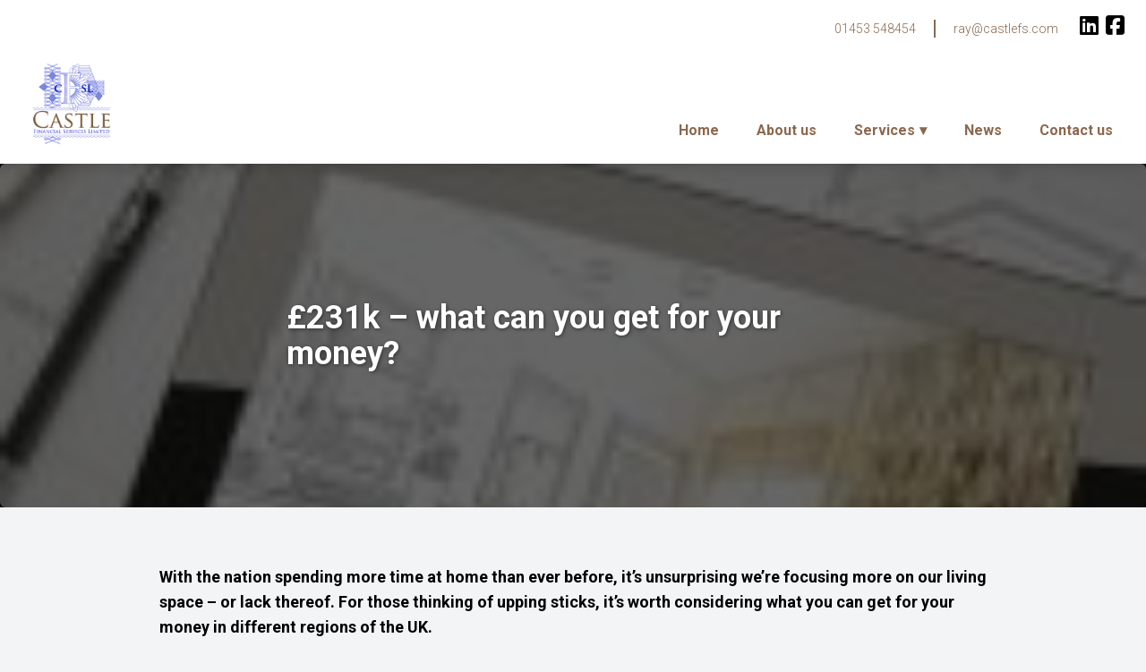

--- FILE ---
content_type: text/html; charset=UTF-8
request_url: https://castlefs.com/2021/03/19/231k-what-can-you-get-for-your-money/
body_size: 7374
content:
<!doctype html>
<html lang="en" class="no-js">
<head>
    <meta charset="UTF-8">
    <meta name="viewport"
          content="width=device-width, user-scalable=no, initial-scale=1.0, maximum-scale=1.0, minimum-scale=1.0">
    <meta http-equiv="X-UA-Compatible" content="ie=edge">
    
    <title>£231k – what can you get for your money? - Castle Financial Services</title>
    <script>document.documentElement.className = document.documentElement.className.replace(/\bno-js\b/, 'js');</script>
	<meta name='robots' content='index, follow, max-image-preview:large, max-snippet:-1, max-video-preview:-1' />
	<style>img:is([sizes="auto" i], [sizes^="auto," i]) { contain-intrinsic-size: 3000px 1500px }</style>
	
	<!-- This site is optimized with the Yoast SEO plugin v21.1 - https://yoast.com/wordpress/plugins/seo/ -->
	<title>£231k – what can you get for your money? - Castle Financial Services</title>
	<link rel="canonical" href="https://castlefs.com/2021/03/19/231k-what-can-you-get-for-your-money/" />
	<meta property="og:locale" content="en_US" />
	<meta property="og:type" content="article" />
	<meta property="og:title" content="£231k – what can you get for your money? - Castle Financial Services" />
	<meta property="og:description" content="With the nation spending more time at home than ever before, it’s unsurprising we’re focusing more on our living space – or lack thereof. For those thinking of upping sticks, it’s worth considering what you can get for your money in different regions of the UK. According to a study1 of how much space the [&hellip;]" />
	<meta property="og:url" content="https://castlefs.com/2021/03/19/231k-what-can-you-get-for-your-money/" />
	<meta property="og:site_name" content="Castle Financial Services" />
	<meta property="article:published_time" content="2021-03-19T09:55:00+00:00" />
	<meta property="article:modified_time" content="2021-05-04T09:56:26+00:00" />
	<meta property="og:image" content="https://assets.tomdplatform.co.uk/wp-content/uploads/sites/55/2021/05/04095607/231k-150x150-1.jpg" />
	<meta property="og:image:width" content="150" />
	<meta property="og:image:height" content="150" />
	<meta property="og:image:type" content="image/jpeg" />
	<meta name="author" content="charlie" />
	<meta name="twitter:card" content="summary_large_image" />
	<meta name="twitter:label1" content="Written by" />
	<meta name="twitter:data1" content="charlie" />
	<meta name="twitter:label2" content="Est. reading time" />
	<meta name="twitter:data2" content="1 minute" />
	<script type="application/ld+json" class="yoast-schema-graph">{"@context":"https://schema.org","@graph":[{"@type":"WebPage","@id":"https://castlefs.com/2021/03/19/231k-what-can-you-get-for-your-money/","url":"https://castlefs.com/2021/03/19/231k-what-can-you-get-for-your-money/","name":"£231k – what can you get for your money? - Castle Financial Services","isPartOf":{"@id":"https://castlefs.com/#website"},"primaryImageOfPage":{"@id":"https://castlefs.com/2021/03/19/231k-what-can-you-get-for-your-money/#primaryimage"},"image":{"@id":"https://castlefs.com/2021/03/19/231k-what-can-you-get-for-your-money/#primaryimage"},"thumbnailUrl":"https://assets.tomdplatform.co.uk/wp-content/uploads/sites/55/2021/05/04095607/231k-150x150-1.jpg","datePublished":"2021-03-19T09:55:00+00:00","dateModified":"2021-05-04T09:56:26+00:00","author":{"@id":"https://castlefs.com/#/schema/person/da4c0bea44a4513fde606b1d5b85b13a"},"breadcrumb":{"@id":"https://castlefs.com/2021/03/19/231k-what-can-you-get-for-your-money/#breadcrumb"},"inLanguage":"en-US","potentialAction":[{"@type":"ReadAction","target":["https://castlefs.com/2021/03/19/231k-what-can-you-get-for-your-money/"]}]},{"@type":"ImageObject","inLanguage":"en-US","@id":"https://castlefs.com/2021/03/19/231k-what-can-you-get-for-your-money/#primaryimage","url":"https://assets.tomdplatform.co.uk/wp-content/uploads/sites/55/2021/05/04095607/231k-150x150-1.jpg","contentUrl":"https://assets.tomdplatform.co.uk/wp-content/uploads/sites/55/2021/05/04095607/231k-150x150-1.jpg","width":150,"height":150},{"@type":"BreadcrumbList","@id":"https://castlefs.com/2021/03/19/231k-what-can-you-get-for-your-money/#breadcrumb","itemListElement":[{"@type":"ListItem","position":1,"name":"Home","item":"https://castlefs.com/"},{"@type":"ListItem","position":2,"name":"News","item":"https://castlefs.com/news/"},{"@type":"ListItem","position":3,"name":"£231k – what can you get for your money?"}]},{"@type":"WebSite","@id":"https://castlefs.com/#website","url":"https://castlefs.com/","name":"Castle Financial Services","description":"Eversley Estate Planners","potentialAction":[{"@type":"SearchAction","target":{"@type":"EntryPoint","urlTemplate":"https://castlefs.com/?s={search_term_string}"},"query-input":"required name=search_term_string"}],"inLanguage":"en-US"},{"@type":"Person","@id":"https://castlefs.com/#/schema/person/da4c0bea44a4513fde606b1d5b85b13a","name":"charlie","image":{"@type":"ImageObject","inLanguage":"en-US","@id":"https://castlefs.com/#/schema/person/image/","url":"https://secure.gravatar.com/avatar/15d8bd806f0de9ae780efc89ad76d62a1cffbb28dec5984d7d2cf36fd39e5382?s=96&d=mm&r=g","contentUrl":"https://secure.gravatar.com/avatar/15d8bd806f0de9ae780efc89ad76d62a1cffbb28dec5984d7d2cf36fd39e5382?s=96&d=mm&r=g","caption":"charlie"},"url":"https://castlefs.com/author/charlie/"}]}</script>
	<!-- / Yoast SEO plugin. -->


<link rel='dns-prefetch' href='//castlefs.com' />
<link rel='dns-prefetch' href='//fonts.googleapis.com' />
<link rel='dns-prefetch' href='//use.fontawesome.com' />
<link rel='stylesheet' id='wp-block-library-css' href='https://castlefs.com/wp-includes/css/dist/block-library/style.min.css?ver=6.8.3' type='text/css' media='all' />
<style id='classic-theme-styles-inline-css' type='text/css'>
/*! This file is auto-generated */
.wp-block-button__link{color:#fff;background-color:#32373c;border-radius:9999px;box-shadow:none;text-decoration:none;padding:calc(.667em + 2px) calc(1.333em + 2px);font-size:1.125em}.wp-block-file__button{background:#32373c;color:#fff;text-decoration:none}
</style>
<style id='global-styles-inline-css' type='text/css'>
:root{--wp--preset--aspect-ratio--square: 1;--wp--preset--aspect-ratio--4-3: 4/3;--wp--preset--aspect-ratio--3-4: 3/4;--wp--preset--aspect-ratio--3-2: 3/2;--wp--preset--aspect-ratio--2-3: 2/3;--wp--preset--aspect-ratio--16-9: 16/9;--wp--preset--aspect-ratio--9-16: 9/16;--wp--preset--color--black: #000000;--wp--preset--color--cyan-bluish-gray: #abb8c3;--wp--preset--color--white: #ffffff;--wp--preset--color--pale-pink: #f78da7;--wp--preset--color--vivid-red: #cf2e2e;--wp--preset--color--luminous-vivid-orange: #ff6900;--wp--preset--color--luminous-vivid-amber: #fcb900;--wp--preset--color--light-green-cyan: #7bdcb5;--wp--preset--color--vivid-green-cyan: #00d084;--wp--preset--color--pale-cyan-blue: #8ed1fc;--wp--preset--color--vivid-cyan-blue: #0693e3;--wp--preset--color--vivid-purple: #9b51e0;--wp--preset--gradient--vivid-cyan-blue-to-vivid-purple: linear-gradient(135deg,rgba(6,147,227,1) 0%,rgb(155,81,224) 100%);--wp--preset--gradient--light-green-cyan-to-vivid-green-cyan: linear-gradient(135deg,rgb(122,220,180) 0%,rgb(0,208,130) 100%);--wp--preset--gradient--luminous-vivid-amber-to-luminous-vivid-orange: linear-gradient(135deg,rgba(252,185,0,1) 0%,rgba(255,105,0,1) 100%);--wp--preset--gradient--luminous-vivid-orange-to-vivid-red: linear-gradient(135deg,rgba(255,105,0,1) 0%,rgb(207,46,46) 100%);--wp--preset--gradient--very-light-gray-to-cyan-bluish-gray: linear-gradient(135deg,rgb(238,238,238) 0%,rgb(169,184,195) 100%);--wp--preset--gradient--cool-to-warm-spectrum: linear-gradient(135deg,rgb(74,234,220) 0%,rgb(151,120,209) 20%,rgb(207,42,186) 40%,rgb(238,44,130) 60%,rgb(251,105,98) 80%,rgb(254,248,76) 100%);--wp--preset--gradient--blush-light-purple: linear-gradient(135deg,rgb(255,206,236) 0%,rgb(152,150,240) 100%);--wp--preset--gradient--blush-bordeaux: linear-gradient(135deg,rgb(254,205,165) 0%,rgb(254,45,45) 50%,rgb(107,0,62) 100%);--wp--preset--gradient--luminous-dusk: linear-gradient(135deg,rgb(255,203,112) 0%,rgb(199,81,192) 50%,rgb(65,88,208) 100%);--wp--preset--gradient--pale-ocean: linear-gradient(135deg,rgb(255,245,203) 0%,rgb(182,227,212) 50%,rgb(51,167,181) 100%);--wp--preset--gradient--electric-grass: linear-gradient(135deg,rgb(202,248,128) 0%,rgb(113,206,126) 100%);--wp--preset--gradient--midnight: linear-gradient(135deg,rgb(2,3,129) 0%,rgb(40,116,252) 100%);--wp--preset--font-size--small: 13px;--wp--preset--font-size--medium: 20px;--wp--preset--font-size--large: 36px;--wp--preset--font-size--x-large: 42px;--wp--preset--spacing--20: 0.44rem;--wp--preset--spacing--30: 0.67rem;--wp--preset--spacing--40: 1rem;--wp--preset--spacing--50: 1.5rem;--wp--preset--spacing--60: 2.25rem;--wp--preset--spacing--70: 3.38rem;--wp--preset--spacing--80: 5.06rem;--wp--preset--shadow--natural: 6px 6px 9px rgba(0, 0, 0, 0.2);--wp--preset--shadow--deep: 12px 12px 50px rgba(0, 0, 0, 0.4);--wp--preset--shadow--sharp: 6px 6px 0px rgba(0, 0, 0, 0.2);--wp--preset--shadow--outlined: 6px 6px 0px -3px rgba(255, 255, 255, 1), 6px 6px rgba(0, 0, 0, 1);--wp--preset--shadow--crisp: 6px 6px 0px rgba(0, 0, 0, 1);}:where(.is-layout-flex){gap: 0.5em;}:where(.is-layout-grid){gap: 0.5em;}body .is-layout-flex{display: flex;}.is-layout-flex{flex-wrap: wrap;align-items: center;}.is-layout-flex > :is(*, div){margin: 0;}body .is-layout-grid{display: grid;}.is-layout-grid > :is(*, div){margin: 0;}:where(.wp-block-columns.is-layout-flex){gap: 2em;}:where(.wp-block-columns.is-layout-grid){gap: 2em;}:where(.wp-block-post-template.is-layout-flex){gap: 1.25em;}:where(.wp-block-post-template.is-layout-grid){gap: 1.25em;}.has-black-color{color: var(--wp--preset--color--black) !important;}.has-cyan-bluish-gray-color{color: var(--wp--preset--color--cyan-bluish-gray) !important;}.has-white-color{color: var(--wp--preset--color--white) !important;}.has-pale-pink-color{color: var(--wp--preset--color--pale-pink) !important;}.has-vivid-red-color{color: var(--wp--preset--color--vivid-red) !important;}.has-luminous-vivid-orange-color{color: var(--wp--preset--color--luminous-vivid-orange) !important;}.has-luminous-vivid-amber-color{color: var(--wp--preset--color--luminous-vivid-amber) !important;}.has-light-green-cyan-color{color: var(--wp--preset--color--light-green-cyan) !important;}.has-vivid-green-cyan-color{color: var(--wp--preset--color--vivid-green-cyan) !important;}.has-pale-cyan-blue-color{color: var(--wp--preset--color--pale-cyan-blue) !important;}.has-vivid-cyan-blue-color{color: var(--wp--preset--color--vivid-cyan-blue) !important;}.has-vivid-purple-color{color: var(--wp--preset--color--vivid-purple) !important;}.has-black-background-color{background-color: var(--wp--preset--color--black) !important;}.has-cyan-bluish-gray-background-color{background-color: var(--wp--preset--color--cyan-bluish-gray) !important;}.has-white-background-color{background-color: var(--wp--preset--color--white) !important;}.has-pale-pink-background-color{background-color: var(--wp--preset--color--pale-pink) !important;}.has-vivid-red-background-color{background-color: var(--wp--preset--color--vivid-red) !important;}.has-luminous-vivid-orange-background-color{background-color: var(--wp--preset--color--luminous-vivid-orange) !important;}.has-luminous-vivid-amber-background-color{background-color: var(--wp--preset--color--luminous-vivid-amber) !important;}.has-light-green-cyan-background-color{background-color: var(--wp--preset--color--light-green-cyan) !important;}.has-vivid-green-cyan-background-color{background-color: var(--wp--preset--color--vivid-green-cyan) !important;}.has-pale-cyan-blue-background-color{background-color: var(--wp--preset--color--pale-cyan-blue) !important;}.has-vivid-cyan-blue-background-color{background-color: var(--wp--preset--color--vivid-cyan-blue) !important;}.has-vivid-purple-background-color{background-color: var(--wp--preset--color--vivid-purple) !important;}.has-black-border-color{border-color: var(--wp--preset--color--black) !important;}.has-cyan-bluish-gray-border-color{border-color: var(--wp--preset--color--cyan-bluish-gray) !important;}.has-white-border-color{border-color: var(--wp--preset--color--white) !important;}.has-pale-pink-border-color{border-color: var(--wp--preset--color--pale-pink) !important;}.has-vivid-red-border-color{border-color: var(--wp--preset--color--vivid-red) !important;}.has-luminous-vivid-orange-border-color{border-color: var(--wp--preset--color--luminous-vivid-orange) !important;}.has-luminous-vivid-amber-border-color{border-color: var(--wp--preset--color--luminous-vivid-amber) !important;}.has-light-green-cyan-border-color{border-color: var(--wp--preset--color--light-green-cyan) !important;}.has-vivid-green-cyan-border-color{border-color: var(--wp--preset--color--vivid-green-cyan) !important;}.has-pale-cyan-blue-border-color{border-color: var(--wp--preset--color--pale-cyan-blue) !important;}.has-vivid-cyan-blue-border-color{border-color: var(--wp--preset--color--vivid-cyan-blue) !important;}.has-vivid-purple-border-color{border-color: var(--wp--preset--color--vivid-purple) !important;}.has-vivid-cyan-blue-to-vivid-purple-gradient-background{background: var(--wp--preset--gradient--vivid-cyan-blue-to-vivid-purple) !important;}.has-light-green-cyan-to-vivid-green-cyan-gradient-background{background: var(--wp--preset--gradient--light-green-cyan-to-vivid-green-cyan) !important;}.has-luminous-vivid-amber-to-luminous-vivid-orange-gradient-background{background: var(--wp--preset--gradient--luminous-vivid-amber-to-luminous-vivid-orange) !important;}.has-luminous-vivid-orange-to-vivid-red-gradient-background{background: var(--wp--preset--gradient--luminous-vivid-orange-to-vivid-red) !important;}.has-very-light-gray-to-cyan-bluish-gray-gradient-background{background: var(--wp--preset--gradient--very-light-gray-to-cyan-bluish-gray) !important;}.has-cool-to-warm-spectrum-gradient-background{background: var(--wp--preset--gradient--cool-to-warm-spectrum) !important;}.has-blush-light-purple-gradient-background{background: var(--wp--preset--gradient--blush-light-purple) !important;}.has-blush-bordeaux-gradient-background{background: var(--wp--preset--gradient--blush-bordeaux) !important;}.has-luminous-dusk-gradient-background{background: var(--wp--preset--gradient--luminous-dusk) !important;}.has-pale-ocean-gradient-background{background: var(--wp--preset--gradient--pale-ocean) !important;}.has-electric-grass-gradient-background{background: var(--wp--preset--gradient--electric-grass) !important;}.has-midnight-gradient-background{background: var(--wp--preset--gradient--midnight) !important;}.has-small-font-size{font-size: var(--wp--preset--font-size--small) !important;}.has-medium-font-size{font-size: var(--wp--preset--font-size--medium) !important;}.has-large-font-size{font-size: var(--wp--preset--font-size--large) !important;}.has-x-large-font-size{font-size: var(--wp--preset--font-size--x-large) !important;}
:where(.wp-block-post-template.is-layout-flex){gap: 1.25em;}:where(.wp-block-post-template.is-layout-grid){gap: 1.25em;}
:where(.wp-block-columns.is-layout-flex){gap: 2em;}:where(.wp-block-columns.is-layout-grid){gap: 2em;}
:root :where(.wp-block-pullquote){font-size: 1.5em;line-height: 1.6;}
</style>
<link rel='stylesheet' id='fancybox-css' href='https://castlefs.com/wp-content/plugins/hd-acf-gutenberg-blocks/assets/css/vendor/fancybox.min.css?ver=3.5.2' type='text/css' media='all' />
<link rel='stylesheet' id='hd_gb_blocks_css-css' href='https://castlefs.com/wp-content/plugins/hd-acf-gutenberg-blocks/assets/css/hd-gb-blocks.css?ver=6.8.3' type='text/css' media='all' />
<link rel='stylesheet' id='body_font_stack-css' href='https://fonts.googleapis.com/css?family=Roboto%3A300%2C300i%2C400%2C400i%2C700%2C700i&#038;ver=6.8.3' type='text/css' media='all' />
<link rel='stylesheet' id='tomdcore_styles-css' href='https://castlefs.com/wp-content/themes/tomdcore-v2/assets/css/core.css?ver=1642695000' type='text/css' media='all' />
<link rel='stylesheet' id='dashicons-css' href='https://castlefs.com/wp-includes/css/dashicons.min.css?ver=6.8.3' type='text/css' media='all' />
<link rel='stylesheet' id='app-css' href='https://castlefs.com/wp-content/themes/tomd-original/build/css/app.css?ver=1642692287' type='text/css' media='all' />
<link rel='stylesheet' id='font-awesome-official-css' href='https://use.fontawesome.com/releases/v6.5.1/css/all.css' type='text/css' media='all' integrity="sha384-t1nt8BQoYMLFN5p42tRAtuAAFQaCQODekUVeKKZrEnEyp4H2R0RHFz0KWpmj7i8g" crossorigin="anonymous" />
<link rel='stylesheet' id='font-awesome-official-v4shim-css' href='https://use.fontawesome.com/releases/v6.5.1/css/v4-shims.css' type='text/css' media='all' integrity="sha384-5Jfdy0XO8+vjCRofsSnGmxGSYjLfsjjTOABKxVr8BkfvlaAm14bIJc7Jcjfq/xQI" crossorigin="anonymous" />
<script type="text/javascript" src="https://castlefs.com/wp-includes/js/jquery/jquery.min.js?ver=3.7.1" id="jquery-core-js"></script>
<script type="text/javascript" src="https://castlefs.com/wp-includes/js/jquery/jquery-migrate.min.js?ver=3.4.1" id="jquery-migrate-js"></script>
<link rel="https://api.w.org/" href="https://castlefs.com/wp-json/" /><link rel="alternate" title="JSON" type="application/json" href="https://castlefs.com/wp-json/wp/v2/posts/1220" /><link rel="EditURI" type="application/rsd+xml" title="RSD" href="https://castlefs.com/xmlrpc.php?rsd" />
<meta name="generator" content="WordPress 6.8.3" />
<link rel='shortlink' href='https://castlefs.com/?p=1220' />
<link rel="alternate" title="oEmbed (JSON)" type="application/json+oembed" href="https://castlefs.com/wp-json/oembed/1.0/embed?url=https%3A%2F%2Fcastlefs.com%2F2021%2F03%2F19%2F231k-what-can-you-get-for-your-money%2F" />
<link rel="alternate" title="oEmbed (XML)" type="text/xml+oembed" href="https://castlefs.com/wp-json/oembed/1.0/embed?url=https%3A%2F%2Fcastlefs.com%2F2021%2F03%2F19%2F231k-what-can-you-get-for-your-money%2F&#038;format=xml" />

	<style>
		:root {
			--primary-color: #8a684e;
			--secondary-color: #123884;
			--hero-image-opacity: 0.4;
			--body-font-color: #000000;
			--body-font-family: 'Roboto', sans-serif;
			--heading-font-family: 'Roboto', sans-serif;
		}
	</style>

			<style type="text/css" id="wp-custom-css">
			.page-header .page-header__image-wrap {
		height: 100%;
	  width: 100%;
    position: absolute;
    background-color: #000;
}

.page-header__image {
		background-color: #000 !important;
}



.py-10 {
    padding-top: 8rem;
    padding-bottom: 2.5rem;
}

/* Custom position for Pensions */
body.postid-317 .page-header .page-header__image { object-position: 50% 7%;
}
#service-317 .hd-service__image, .post-317.hd_service .hd-service__image
{
    object-position: 50% 5%;
}

/* Custom hero padding */
body:not(.home) .page-header .page-header__content-wrap {
	padding-top: 6rem;
	padding-bottom: 6rem;
}

/* Temp remove color overlay */
body.postid-311 .page-header__image {
}

.wp-block-button__link {
    font-size: 25px;
    padding: 16px 24px;
}		</style>
		</head>
<body class="wp-singular post-template-default single single-post postid-1220 single-format-standard wp-theme-tomdcore-v2 wp-child-theme-tomd-original site-level-2 template--single-default">
<!-- Mobile Menu -->
    <div class="hidden mobile-menu absolute h-full left-0 top-0 w-72 z-50 bg-white shadow-lg">
        <div class="primary-menu-mobile mt-16">
            <div class="menu-main-container"><ul id="menu-main" class="menu"><li class=' menu-item menu-item-type-post_type menu-item-object-page menu-item-home depth-0'><a href="https://castlefs.com/">Home</a><li class=' menu-item menu-item-type-post_type menu-item-object-page depth-0'><a href="https://castlefs.com/about-us/">About us</a><li class=' menu-item menu-item-type-post_type_archive menu-item-object-hd_service menu-item-has-children depth-0'><a href="https://castlefs.com/services/">Services</a><span class="sub-menu-toggle">+</span><div class="sub-menu-container">
<ul class="sub-menu">
<li class=' menu-item menu-item-type-post_type menu-item-object-hd_service depth-1'><a href="https://castlefs.com/services/equity-release/">Equity Release</a><li class=' menu-item menu-item-type-post_type menu-item-object-hd_service depth-1'><a href="https://castlefs.com/services/general-insurance/">General Insurance</a><li class=' menu-item menu-item-type-post_type menu-item-object-hd_service depth-1'><a href="https://castlefs.com/services/inheritance-tax/">Inheritance Tax</a><li class=' menu-item menu-item-type-post_type menu-item-object-hd_service depth-1'><a href="https://castlefs.com/services/investments/">Investments</a><li class=' menu-item menu-item-type-post_type menu-item-object-hd_service depth-1'><a href="https://castlefs.com/services/long-term-care/">Long -Term Care</a><li class=' menu-item menu-item-type-post_type menu-item-object-hd_service depth-1'><a href="https://castlefs.com/services/pensions/">Pensions</a><li class=' menu-item menu-item-type-post_type menu-item-object-hd_service depth-1'><a href="https://castlefs.com/services/protection/">Protection</a><li class=' menu-item menu-item-type-post_type menu-item-object-hd_service depth-1'><a href="https://castlefs.com/services/retirement-and-later-life-planning/">Retirement and later-life planning</a><li class=' menu-item menu-item-type-post_type menu-item-object-hd_service depth-1'><a href="https://castlefs.com/services/savings-investments/">Savings</a><li class=' menu-item menu-item-type-post_type menu-item-object-hd_service depth-1'><a href="https://castlefs.com/services/wills/">Wills</a></ul>
</div><li class=' menu-item menu-item-type-post_type menu-item-object-page current_page_parent depth-0'><a href="https://castlefs.com/news/">News</a><li class=' menu-item menu-item-type-post_type menu-item-object-page depth-0'><a href="https://castlefs.com/contact-us/">Contact us</a></ul></div>        </div>

    </div>


<!-- Site header markup goes here -->
<div class="secondary-header has-bg-color">
    <div class="container mx-auto flex items-center justify-end pt-3">
        	

        <ul class="contact-details__items">
                                    <li class="contact-details__item contact-details__item--tel contact-details__item---telprimary">
                            <a class="contact-details__item-link"
                                href="tel:01453548454">01453 548454</a>
                        </li>
                                                <li class="contact-details__item contact-details__item--email">
                            <a class="contact-details__item-link"
                                href="mailto:ray@castlefs.com">ray@castlefs.com</a>
                        </li>
                                </ul>

        
		<div class="social-icons">
			<ul class="social-icons__items"><li class="social-icons__item social-icons__item--linkedin"><a class="social-icons__item-link icon-linkedin" href="https://www.linkedin.com/in/ray-clements-25896480?%20originalSubdomain=uk" target="_blank"><span class="social-icons__label">LinkedIn</span></a></li><li class="social-icons__item social-icons__item--facebook"><a class="social-icons__item-link icon-facebook" href="https://www.facebook.com/Castle-Financial-Services-%20Limited-2101404043279595/" target="_blank"><span class="social-icons__label">Facebook</span></a></li></ul>
		</div><!-- // site-header__social -->

		        
            </div>
</div>

<div class="header relative has-bg-color">
    <!-- Logo & Navigation -->
    <div class="container mx-auto py-4">
        <div class="flex justify-between">
            <div><a href="https://castlefs.com">
                                            <img src="https://assets.tomdplatform.co.uk/wp-content/uploads/sites/55/2021/03/01160233/Castle-Finance-Logo-V2.jpg" alt="Logo" class="logo" />
                                    </a></div>

            <!-- Desktop Menus -->
            <div class="hidden lg:flex">
                <!-- Primary Menu -->
                                    <div class="primary-menu-container flex items-end">
                        <div class="primary"><ul id="menu-main-1" class="menu"><li class=' menu-item menu-item-type-post_type menu-item-object-page menu-item-home depth-0'><a href="https://castlefs.com/">Home</a><li class=' menu-item menu-item-type-post_type menu-item-object-page depth-0'><a href="https://castlefs.com/about-us/">About us</a><li class=' menu-item menu-item-type-post_type_archive menu-item-object-hd_service menu-item-has-children depth-0'><a href="https://castlefs.com/services/">Services</a><span class="sub-menu-toggle">+</span><div class="sub-menu-container">
<ul class="sub-menu">
<li class=' menu-item menu-item-type-post_type menu-item-object-hd_service depth-1'><a href="https://castlefs.com/services/equity-release/">Equity Release</a><li class=' menu-item menu-item-type-post_type menu-item-object-hd_service depth-1'><a href="https://castlefs.com/services/general-insurance/">General Insurance</a><li class=' menu-item menu-item-type-post_type menu-item-object-hd_service depth-1'><a href="https://castlefs.com/services/inheritance-tax/">Inheritance Tax</a><li class=' menu-item menu-item-type-post_type menu-item-object-hd_service depth-1'><a href="https://castlefs.com/services/investments/">Investments</a><li class=' menu-item menu-item-type-post_type menu-item-object-hd_service depth-1'><a href="https://castlefs.com/services/long-term-care/">Long -Term Care</a><li class=' menu-item menu-item-type-post_type menu-item-object-hd_service depth-1'><a href="https://castlefs.com/services/pensions/">Pensions</a><li class=' menu-item menu-item-type-post_type menu-item-object-hd_service depth-1'><a href="https://castlefs.com/services/protection/">Protection</a><li class=' menu-item menu-item-type-post_type menu-item-object-hd_service depth-1'><a href="https://castlefs.com/services/retirement-and-later-life-planning/">Retirement and later-life planning</a><li class=' menu-item menu-item-type-post_type menu-item-object-hd_service depth-1'><a href="https://castlefs.com/services/savings-investments/">Savings</a><li class=' menu-item menu-item-type-post_type menu-item-object-hd_service depth-1'><a href="https://castlefs.com/services/wills/">Wills</a></ul>
</div><li class=' menu-item menu-item-type-post_type menu-item-object-page current_page_parent depth-0'><a href="https://castlefs.com/news/">News</a><li class=' menu-item menu-item-type-post_type menu-item-object-page depth-0'><a href="https://castlefs.com/contact-us/">Contact us</a></ul></div>                    </div>
                            </div>

            <!-- Mobile Burger -->
            <div class="flex items-center lg:hidden">
                <i class="burger-menu fas fa-bars text-4xl cursor-pointer"></i>
            </div>
        </div>
    </div>

</div>
<div class="post-featured-image">
    <div class="post-title">£231k – what can you get for your money?</div>
    <img src="https://assets.tomdplatform.co.uk/wp-content/uploads/sites/55/2021/05/04095607/231k-150x150-1.jpg" class="mb-4" />
</div>

<!-- The Page Content -->
<div class="content container mx-auto py-12">
    <div class="wp-content">
        <div class="lg:w-3/4 mx-auto">
                        <div class="hd-block hd-block-paragraph">
<p><strong>With the nation spending more time at home than ever before, it’s unsurprising we’re focusing more on our living space – or lack thereof. For those thinking of upping sticks, it’s worth considering what you can get for your money in different regions of the UK.</strong></p>
</div>

<div class="hd-block hd-block-paragraph">
<p>According to a study<sup>1</sup> of how much space the average house price (£231,000) buys you in different areas of the country, the West Midlands is the clear winner at 104.92 sq m – 30% more space than average. Buyers in this region will also benefit from more bedrooms, at 3.02 against the national average of 2.64. It’s not the top area for bedrooms, though – Northern Ireland takes this spot, with £231k buying an average of 3.26 bedrooms.</p>
</div>

<div class="hd-block hd-block-paragraph">
<p><strong>And the worst value?</strong></p>
</div>

<div class="hd-block hd-block-paragraph">
<p>That would be the capital, with buyers in Greater London getting a minuscule 45.74 sq m on average for their hard-earned cash – with some properties measuring as low as 21 sq m! Those paying £231k in London are also much less likely to have a garage or utility space compared with West Midlands buyers. Outside of London, South East buyers can expect only a moderately larger property at 62.91 sq m for the average house price, while the cash will buy 72.31 sq m of space for Scottish residents.</p>
</div>

<div class="hd-block hd-block-paragraph">
<p><sup>1</sup>Space Station, 2020</p>
</div>        </div>
    </div>
</div>

</div>


</div><!-- // site-content -->

<footer class="site-footer template--footer-default" id="site-footer">
        <div class="container mx-auto">

		
						<div class="primary-footer">

							<div class="primary-footer__inner">

							
									<div class="site-footer__sidebar site-footer__sidebar--1">
										
										<div id="text-3" class="widget widget_text"><h3 class="widget-title">Address</h3>			<div class="textwidget"><p>Castle Financial Services Limited<br />
53 Cam Green<br />
Upper Cam<br />
Dursley<br />
Gloucestershire<br />
GL11 5HL</p>
</div>
		</div><div id="text-4" class="widget widget_text"><h3 class="widget-title">Telephone</h3>			<div class="textwidget"><p>01453 548454</p>
</div>
		</div><div id="text-5" class="widget widget_text"><h3 class="widget-title">Email</h3>			<div class="textwidget"><p><a href="mailto:ray@castlefs.com">ray@castlefs.com</a></p>
</div>
		</div><div id="tomdcore_social_icons-2" class="widget tomdcore-social-icons">			<ul class="social__icons"><li class="social__icon social__icon--linkedin"><a target="_blank" href="https://www.linkedin.com/in/ray-clements-25896480?%20originalSubdomain=uk" class="icon-linkedin"><span class="social__icon__label">LinkedIn</span></a></li><li class="social__icon social__icon--facebook"><a target="_blank" href="https://www.facebook.com/Castle-Financial-Services-%20Limited-2101404043279595/" class="icon-facebook"><span class="social__icon__label">Facebook</span></a></li></ul>
			</div>
									</div>

									
									<div class="site-footer__sidebar site-footer__sidebar--2">
										
										<div id="text-2" class="widget widget_text">			<div class="textwidget"><p>Castle Financial Services Limited is registered in England and Wales no. 04402479. Registered office, 53 Cam Green, Upper Cam, Dursley, Gloucestershire GL11 5HL.</p>
<p>Authorised and regulated by the Financial Conduct Authority. Castle Financial Services Limited is entered on the Financial Services Register <a href="https://register.fca.org.uk/">https://register.fca.org.uk/</a> under reference 228199. If you wish to register a complaint, please write to us at the address above or email us at <a href="mailto:ray@castlefs.com">ray@castlefs.com</a></p>
<p>A summary of our internal procedures for the reasonable and prompt handling of complaints is available on request and if you cannot settle your complaint with us, you may be entitled to refer it to the Financial Ombudsman Service at <a href="https://www.financial-ombudsman.org.uk/?dm_t=0,0,0,0,0" target="_blank" rel="noopener">www.financial-ombudsman.org.uk</a> or by contacting them on <a href="tel:0800 0234 567">0800 0234 567</a>.</p>
<p>© Copyright 2024 Castle Financial Services Limited. All rights reserved.</p>
</div>
		</div>
									</div>

									
									<div class="site-footer__sidebar site-footer__sidebar--3">
										
										<div id="text-6" class="widget widget_text">			<div class="textwidget"><p><u><a href="/cookie-policy/">Cookie Policy</a></u></p>
<p><u><a href="/privacy-policy/">Privacy Policy</a></u></p>
</div>
		</div><div id="text-8" class="widget widget_text">			<div class="textwidget"></div>
		</div>
									</div>

									
						</div><!-- // inner -->

					</div><!-- // footer -->

					
						<div class="secondary-footer">

							<div class="secondary-footer__inner">

							
									<div class="site-footer__sidebar site-footer__sidebar--4">
										
										<div id="text-7" class="widget widget_text">			<div class="textwidget"><p><span class="text-sm">Website by <a href="https://tomd.co.uk/" target="_blank" rel="noopener">TOMD</a></span></p>
</div>
		</div>
									</div>

									
						</div><!-- // inner -->

					</div><!-- // footer -->

					
						</div><!-- // inner -->

					</div><!-- // footer -->

					
    </div><!-- // site-footer__inner -->
    
    </div><!-- // end container -->

</footer><!-- // site-footer -->

<script type="speculationrules">
{"prefetch":[{"source":"document","where":{"and":[{"href_matches":"\/*"},{"not":{"href_matches":["\/wp-*.php","\/wp-admin\/*","\/wp-content\/uploads\/sites\/55\/*","\/wp-content\/*","\/wp-content\/plugins\/*","\/wp-content\/themes\/tomd-original\/*","\/wp-content\/themes\/tomdcore-v2\/*","\/*\\?(.+)"]}},{"not":{"selector_matches":"a[rel~=\"nofollow\"]"}},{"not":{"selector_matches":".no-prefetch, .no-prefetch a"}}]},"eagerness":"conservative"}]}
</script>
<script>
		(function(i,s,o,g,r,a,m){i['GoogleAnalyticsObject']=r;i[r]=i[r]||function(){
			(i[r].q=i[r].q||[]).push(arguments)},i[r].l=1*new Date();a=s.createElement(o),
			m=s.getElementsByTagName(o)[0];a.async=1;a.src=g;m.parentNode.insertBefore(a,m)
		})(window,document,'script','https://www.google-analytics.com/analytics.js','ga');

		ga('create', 'UA-93484323-1', {
			'storage': 'none',
			'cookieDomain': 'auto',
			'clientId': '35009a79-1a05-49d7-b876-2b884d0f825b'
		}, 'networkTracker');
		ga('set', 'anonymizeIp', true);
		ga('networkTracker.send', 'pageview');

	</script><script type="text/javascript" src="https://castlefs.com/wp-content/plugins/hd-acf-gutenberg-blocks/assets/js/hd-gb-blocks.js?ver=6.8.3" id="hd_gb_blocks_scripts-js"></script>
<script type="text/javascript" src="https://castlefs.com/wp-content/plugins/hd-acf-gutenberg-blocks/assets/js/vendor/fancybox.min.js?ver=3.5.2" id="fancybox-js"></script>
<script type="text/javascript" src="https://castlefs.com/wp-content/themes/tomdcore-v2/assets/js/footer-scripts.min.js?ver=1633085136" id="tomdcore_footer_scripts-js"></script>
<script type="text/javascript" src="https://castlefs.com/wp-content/themes/tomd-original/build/js/app.js?ver=1642692008" id="app-js"></script>
<!--Start of Tawk.to Script-->
<script type="text/javascript">
var Tawk_API=Tawk_API||{}, Tawk_LoadStart=new Date();
(function(){
var s1=document.createElement("script"),s0=document.getElementsByTagName("script")[0];
s1.async=true;
s1.src='https://embed.tawk.to/6040df6a1c1c2a130d64e401/1f0e15da5';
s1.charset='UTF-8';
s1.setAttribute('crossorigin','*');
s0.parentNode.insertBefore(s1,s0);
})();
</script>
<!--End of Tawk.to Script-->
<script>
// Mobile Menu Toggle
jQuery(document).ready(function() {
    jQuery('.sub-menu-toggle').click(function() {
        var icon = jQuery(this);
        icon.next().toggle();
        if (icon.text() === "+") {
            icon.text('-');
        } else {
            icon.text('+');
        }
    });

    jQuery('.burger-menu').click(function() {
        var menu = jQuery('.mobile-menu');
        menu.toggle();
    })

    jQuery(document).mouseup(function(e) {
        var sidebar = jQuery('.mobile-menu');
        // if the target of the click isn't the container nor a descendant of the container
        if (!sidebar.is(e.target) && sidebar.has(e.target).length === 0) {
            sidebar.hide();
        }
    })
});
</script>
</body>

</html>